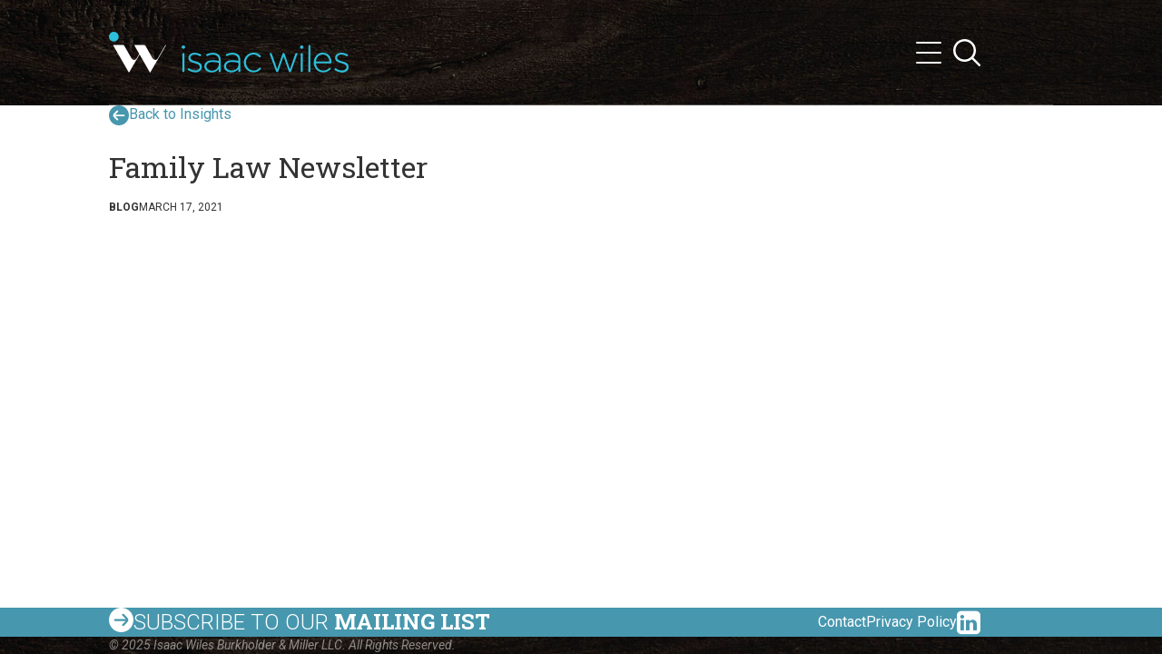

--- FILE ---
content_type: text/html; charset=UTF-8
request_url: https://www.isaacwiles.com/newsletter/family-law-newsletter/
body_size: 10783
content:
<!doctype html>
<html lang="en-US" class="frontend-html">
  <head>
  <meta charset="utf-8">
<script type="text/javascript">
/* <![CDATA[ */
var gform;gform||(document.addEventListener("gform_main_scripts_loaded",function(){gform.scriptsLoaded=!0}),document.addEventListener("gform/theme/scripts_loaded",function(){gform.themeScriptsLoaded=!0}),window.addEventListener("DOMContentLoaded",function(){gform.domLoaded=!0}),gform={domLoaded:!1,scriptsLoaded:!1,themeScriptsLoaded:!1,isFormEditor:()=>"function"==typeof InitializeEditor,callIfLoaded:function(o){return!(!gform.domLoaded||!gform.scriptsLoaded||!gform.themeScriptsLoaded&&!gform.isFormEditor()||(gform.isFormEditor()&&console.warn("The use of gform.initializeOnLoaded() is deprecated in the form editor context and will be removed in Gravity Forms 3.1."),o(),0))},initializeOnLoaded:function(o){gform.callIfLoaded(o)||(document.addEventListener("gform_main_scripts_loaded",()=>{gform.scriptsLoaded=!0,gform.callIfLoaded(o)}),document.addEventListener("gform/theme/scripts_loaded",()=>{gform.themeScriptsLoaded=!0,gform.callIfLoaded(o)}),window.addEventListener("DOMContentLoaded",()=>{gform.domLoaded=!0,gform.callIfLoaded(o)}))},hooks:{action:{},filter:{}},addAction:function(o,r,e,t){gform.addHook("action",o,r,e,t)},addFilter:function(o,r,e,t){gform.addHook("filter",o,r,e,t)},doAction:function(o){gform.doHook("action",o,arguments)},applyFilters:function(o){return gform.doHook("filter",o,arguments)},removeAction:function(o,r){gform.removeHook("action",o,r)},removeFilter:function(o,r,e){gform.removeHook("filter",o,r,e)},addHook:function(o,r,e,t,n){null==gform.hooks[o][r]&&(gform.hooks[o][r]=[]);var d=gform.hooks[o][r];null==n&&(n=r+"_"+d.length),gform.hooks[o][r].push({tag:n,callable:e,priority:t=null==t?10:t})},doHook:function(r,o,e){var t;if(e=Array.prototype.slice.call(e,1),null!=gform.hooks[r][o]&&((o=gform.hooks[r][o]).sort(function(o,r){return o.priority-r.priority}),o.forEach(function(o){"function"!=typeof(t=o.callable)&&(t=window[t]),"action"==r?t.apply(null,e):e[0]=t.apply(null,e)})),"filter"==r)return e[0]},removeHook:function(o,r,t,n){var e;null!=gform.hooks[o][r]&&(e=(e=gform.hooks[o][r]).filter(function(o,r,e){return!!(null!=n&&n!=o.tag||null!=t&&t!=o.priority)}),gform.hooks[o][r]=e)}});
/* ]]> */
</script>

  <meta http-equiv="x-ua-compatible" content="ie=edge">
  <meta name="viewport" content="width=device-width, initial-scale=1">
  <link rel="preconnect" href="https://fonts.googleapis.com">
  <link rel="preconnect" href="https://fonts.gstatic.com" crossorigin>
  <link rel="preload" as="image" href="https://www.isaacwiles.com/wp-content/themes/isaac-wiles24/dist/images/background.jpg">
  <meta name='robots' content='index, follow, max-image-preview:large, max-snippet:-1, max-video-preview:-1' />
	<style>img:is([sizes="auto" i], [sizes^="auto," i]) { contain-intrinsic-size: 3000px 1500px }</style>
	
	<!-- This site is optimized with the Yoast SEO plugin v26.3 - https://yoast.com/wordpress/plugins/seo/ -->
	<title>Family Law Newsletter - Isaac Wiles</title>
	<link rel="canonical" href="https://www.isaacwiles.com/newsletter/family-law-newsletter/" />
	<meta property="og:locale" content="en_US" />
	<meta property="og:type" content="article" />
	<meta property="og:title" content="Family Law Newsletter - Isaac Wiles" />
	<meta property="og:url" content="https://www.isaacwiles.com/newsletter/family-law-newsletter/" />
	<meta property="og:site_name" content="Isaac Wiles" />
	<meta name="twitter:card" content="summary_large_image" />
	<script type="application/ld+json" class="yoast-schema-graph">{"@context":"https://schema.org","@graph":[{"@type":"WebPage","@id":"https://www.isaacwiles.com/newsletter/family-law-newsletter/","url":"https://www.isaacwiles.com/newsletter/family-law-newsletter/","name":"Family Law Newsletter - Isaac Wiles","isPartOf":{"@id":"https://www.isaacwiles.com/#website"},"datePublished":"2021-03-17T20:35:57+00:00","breadcrumb":{"@id":"https://www.isaacwiles.com/newsletter/family-law-newsletter/#breadcrumb"},"inLanguage":"en-US","potentialAction":[{"@type":"ReadAction","target":["https://www.isaacwiles.com/newsletter/family-law-newsletter/"]}]},{"@type":"BreadcrumbList","@id":"https://www.isaacwiles.com/newsletter/family-law-newsletter/#breadcrumb","itemListElement":[{"@type":"ListItem","position":1,"name":"Home","item":"https://www.isaacwiles.com/"},{"@type":"ListItem","position":2,"name":"Newsletters","item":"https://www.isaacwiles.com/newsletter/"},{"@type":"ListItem","position":3,"name":"Family Law Newsletter"}]},{"@type":"WebSite","@id":"https://www.isaacwiles.com/#website","url":"https://www.isaacwiles.com/","name":"Isaac Wiles","description":"Isaac Wiles &amp; Burkholder, LLC | Attorneys located in Columbus and Cincinnati | Built to serve the Middle Market with a collaborative team of sharp thinkers that&#039;s always invested in our clients&#039; success.","potentialAction":[{"@type":"SearchAction","target":{"@type":"EntryPoint","urlTemplate":"https://www.isaacwiles.com/search/{search_term_string}"},"query-input":{"@type":"PropertyValueSpecification","valueRequired":true,"valueName":"search_term_string"}}],"inLanguage":"en-US"}]}</script>
	<!-- / Yoast SEO plugin. -->


<link rel='dns-prefetch' href='//www.googletagmanager.com' />
<link rel='dns-prefetch' href='//fonts.googleapis.com' />
<link rel="stylesheet" href="https://www.isaacwiles.com/wp-content/plugins/save-as-pdf-by-pdfcrowd/public/css/save-as-pdf-pdfcrowd-public.css?ver=4.5.4"><link rel="stylesheet" href="https://www.isaacwiles.com/wp-content/plugins/save-as-pdf-by-pdfcrowd/public/css/save-as-pdf-pdfcrowd-indicators.css?ver=4.5.4"><link rel="stylesheet" href="https://www.isaacwiles.com/wp-content/plugins/save-as-pdf-by-pdfcrowd/public/css/save-as-pdf-pdfcrowd-components.css?ver=4.5.4"><link rel="stylesheet" href="https://www.isaacwiles.com/wp-content/plugins/responsive-video-embed/css/rve.min.css?ver=6.8.3"><link rel="stylesheet" href="https://fonts.googleapis.com/css2?family=Roboto+Slab:wght@400;700&amp;family=Roboto:ital,wght@0,300;0,400;0,500;0,700;1,300;1,400;1,500;1,700&amp;display=swap"><link rel="stylesheet" href="https://www.isaacwiles.com/wp-content/themes/isaac-wiles24/dist/styles/main-8936499da2.css?ver=1749001513"><meta name="generator" content="Site Kit by Google 1.165.0" /><link rel="icon" href="https://www.isaacwiles.com/wp-content/uploads/2024/01/cropped-icon-32x32.png" sizes="32x32">
<link rel="icon" href="https://www.isaacwiles.com/wp-content/uploads/2024/01/cropped-icon-192x192.png" sizes="192x192">
<link rel="apple-touch-icon" href="https://www.isaacwiles.com/wp-content/uploads/2024/01/cropped-icon-180x180.png">
<meta name="msapplication-TileImage" content="https://www.isaacwiles.com/wp-content/uploads/2024/01/cropped-icon-270x270.png">
</head>
  <body class="wp-singular newsletter-template-default single single-newsletter postid-1359 wp-theme-isaac-wiles24 frontend-body page-family-law-newsletter family-law-newsletter">
    <div id="page" class="frontend ">
      <!--[if IE]>
        <div class="alert alert-warning">
          You are using an <strong>outdated</strong> browser. Please <a href="http://browsehappy.com/">upgrade your browser</a> to improve your experience.        </div>
      <![endif]-->
      <div id="header">
  <div class="container frontend">
    <div class="main-container">
      <div class="small-container">
        <div id="logo">
          <a href="https://www.isaacwiles.com">
                      <img src="https://www.isaacwiles.com/wp-content/uploads/2024/01/logo.png" width="264" height="45" alt="Isaac Wiles Logo" class="img-fluid">
                    </a>
        </div><!-- #logo -->

        <div class="header-right">
          <button class="navbar-toggler" type="button" data-bs-toggle="collapse" data-bs-target="#navigation" aria-expanded="false" aria-label="Toggle navigation">
            <span class="bars">
              <span></span>
              <span></span>
              <span></span>
            </span>
            <span class="sr-only">Menu</span>
          </button>

          <a href="#" class="search-toggle">
            <span class="visually-hidden">Search</span>
          </a>
        </div>
      </div>
    </div>
    
    <nav id="navigation" class="collapse navbar-collapse">
      <div class="small-container">
        <ul id="menu-main" class="menu"><li class="menu-item menu-about"><a href="https://www.isaacwiles.com/about/">About</a></li>
<li class="menu-item menu-services-industries"><a href="https://www.isaacwiles.com/services-industries/">Services &#038; Industries</a></li>
<li class="menu-item menu-professionals"><a href="https://www.isaacwiles.com/professionals/">Professionals</a></li>
<li class="menu-item menu-insights"><a href="https://www.isaacwiles.com/insights/">Insights</a></li>
<li class="menu-item menu-careers"><a href="https://www.isaacwiles.com/careers/">Careers</a></li>
<li class="menu-item menu-contact"><a href="https://www.isaacwiles.com/contact-us/">Contact</a></li>
<li class="highlight-link menu-item menu-pay-here"><a href="https://www.isaacwiles.com/pay-here/">Pay Here</a></li>
</ul>      </div>
    </nav>
  </div>
</div><!-- #header -->
      <section class="page-section frontend section-text-block">
  <div class="container medium-container">
    <div class="row">
      <div class="text-column col-md-12">
        <div class="text-wrapper wow fadeIn">
          <div class="back-arrow-link">
            <a href="https://www.isaacwiles.com/insights/">Back to Insights</a>
          </div>

          <h1 class="h2">Family Law Newsletter</h1>
          <div class="entry-meta">
  <div class="post-type">Blog</div>

    <time class="updated" datetime="2021-03-17T20:35:57+00:00">March 17, 2021</time>
                </div>
          <div class="article-image">
                      </div>

                  </div>
      </div>
    </div>
  </div>
</section><!-- .section-text-block -->
      <footer id="footer" class="frontend">
    <div id="footer-top">
    <div class="container">
      <div class="small-container">
        <div class="footer-top-left">
                    <div class="newsletter-link">
            <a href="#newsletter-signup" data-bs-toggle="modal"><span>Subscribe to Our <strong>Mailing list</strong></span></a>
          </div>

          <div class="modal fade frontend" id="newsletter-signup" tabindex="-1" aria-hidden="true">
            <div class="modal-dialog modal-lg">
              <div class="modal-content">
                <button type="button" class="btn-close" data-bs-dismiss="modal" aria-label="Close"></button>
                <div class="modal-body">
                  <div class="text-wrapper">
                    <h4>Sign up for our Newsletters.</h4>
<p>Get news from Isaac Wiles in your inbox.</p>
<script type="text/javascript">
/* <![CDATA[ */

/* ]]&gt; */
</script>

                <div class='gf_browser_chrome gform_wrapper gform-theme gform-theme--foundation gform-theme--framework gform-theme--orbital' data-form-theme='orbital' data-form-index='0' id='gform_wrapper_1' ><style>#gform_wrapper_1[data-form-index="0"].gform-theme,[data-parent-form="1_0"]{--gf-color-primary: #204ce5;--gf-color-primary-rgb: 32, 76, 229;--gf-color-primary-contrast: #fff;--gf-color-primary-contrast-rgb: 255, 255, 255;--gf-color-primary-darker: #001AB3;--gf-color-primary-lighter: #527EFF;--gf-color-secondary: #fff;--gf-color-secondary-rgb: 255, 255, 255;--gf-color-secondary-contrast: #112337;--gf-color-secondary-contrast-rgb: 17, 35, 55;--gf-color-secondary-darker: #F5F5F5;--gf-color-secondary-lighter: #FFFFFF;--gf-color-out-ctrl-light: rgba(17, 35, 55, 0.1);--gf-color-out-ctrl-light-rgb: 17, 35, 55;--gf-color-out-ctrl-light-darker: rgba(104, 110, 119, 0.35);--gf-color-out-ctrl-light-lighter: #F5F5F5;--gf-color-out-ctrl-dark: #585e6a;--gf-color-out-ctrl-dark-rgb: 88, 94, 106;--gf-color-out-ctrl-dark-darker: #112337;--gf-color-out-ctrl-dark-lighter: rgba(17, 35, 55, 0.65);--gf-color-in-ctrl: #fff;--gf-color-in-ctrl-rgb: 255, 255, 255;--gf-color-in-ctrl-contrast: #112337;--gf-color-in-ctrl-contrast-rgb: 17, 35, 55;--gf-color-in-ctrl-darker: #F5F5F5;--gf-color-in-ctrl-lighter: #FFFFFF;--gf-color-in-ctrl-primary: #204ce5;--gf-color-in-ctrl-primary-rgb: 32, 76, 229;--gf-color-in-ctrl-primary-contrast: #fff;--gf-color-in-ctrl-primary-contrast-rgb: 255, 255, 255;--gf-color-in-ctrl-primary-darker: #001AB3;--gf-color-in-ctrl-primary-lighter: #527EFF;--gf-color-in-ctrl-light: rgba(17, 35, 55, 0.1);--gf-color-in-ctrl-light-rgb: 17, 35, 55;--gf-color-in-ctrl-light-darker: rgba(104, 110, 119, 0.35);--gf-color-in-ctrl-light-lighter: #F5F5F5;--gf-color-in-ctrl-dark: #585e6a;--gf-color-in-ctrl-dark-rgb: 88, 94, 106;--gf-color-in-ctrl-dark-darker: #112337;--gf-color-in-ctrl-dark-lighter: rgba(17, 35, 55, 0.65);--gf-radius: 3px;--gf-font-size-secondary: 14px;--gf-font-size-tertiary: 13px;--gf-icon-ctrl-number: url("data:image/svg+xml,%3Csvg width='8' height='14' viewBox='0 0 8 14' fill='none' xmlns='http://www.w3.org/2000/svg'%3E%3Cpath fill-rule='evenodd' clip-rule='evenodd' d='M4 0C4.26522 5.96046e-08 4.51957 0.105357 4.70711 0.292893L7.70711 3.29289C8.09763 3.68342 8.09763 4.31658 7.70711 4.70711C7.31658 5.09763 6.68342 5.09763 6.29289 4.70711L4 2.41421L1.70711 4.70711C1.31658 5.09763 0.683417 5.09763 0.292893 4.70711C-0.0976311 4.31658 -0.097631 3.68342 0.292893 3.29289L3.29289 0.292893C3.48043 0.105357 3.73478 0 4 0ZM0.292893 9.29289C0.683417 8.90237 1.31658 8.90237 1.70711 9.29289L4 11.5858L6.29289 9.29289C6.68342 8.90237 7.31658 8.90237 7.70711 9.29289C8.09763 9.68342 8.09763 10.3166 7.70711 10.7071L4.70711 13.7071C4.31658 14.0976 3.68342 14.0976 3.29289 13.7071L0.292893 10.7071C-0.0976311 10.3166 -0.0976311 9.68342 0.292893 9.29289Z' fill='rgba(17, 35, 55, 0.65)'/%3E%3C/svg%3E");--gf-icon-ctrl-select: url("data:image/svg+xml,%3Csvg width='10' height='6' viewBox='0 0 10 6' fill='none' xmlns='http://www.w3.org/2000/svg'%3E%3Cpath fill-rule='evenodd' clip-rule='evenodd' d='M0.292893 0.292893C0.683417 -0.097631 1.31658 -0.097631 1.70711 0.292893L5 3.58579L8.29289 0.292893C8.68342 -0.0976311 9.31658 -0.0976311 9.70711 0.292893C10.0976 0.683417 10.0976 1.31658 9.70711 1.70711L5.70711 5.70711C5.31658 6.09763 4.68342 6.09763 4.29289 5.70711L0.292893 1.70711C-0.0976311 1.31658 -0.0976311 0.683418 0.292893 0.292893Z' fill='rgba(17, 35, 55, 0.65)'/%3E%3C/svg%3E");--gf-icon-ctrl-search: url("data:image/svg+xml,%3Csvg width='640' height='640' xmlns='http://www.w3.org/2000/svg'%3E%3Cpath d='M256 128c-70.692 0-128 57.308-128 128 0 70.691 57.308 128 128 128 70.691 0 128-57.309 128-128 0-70.692-57.309-128-128-128zM64 256c0-106.039 85.961-192 192-192s192 85.961 192 192c0 41.466-13.146 79.863-35.498 111.248l154.125 154.125c12.496 12.496 12.496 32.758 0 45.254s-32.758 12.496-45.254 0L367.248 412.502C335.862 434.854 297.467 448 256 448c-106.039 0-192-85.962-192-192z' fill='rgba(17, 35, 55, 0.65)'/%3E%3C/svg%3E");--gf-label-space-y-secondary: var(--gf-label-space-y-md-secondary);--gf-ctrl-border-color: #686e77;--gf-ctrl-size: var(--gf-ctrl-size-md);--gf-ctrl-label-color-primary: #112337;--gf-ctrl-label-color-secondary: #112337;--gf-ctrl-choice-size: var(--gf-ctrl-choice-size-md);--gf-ctrl-checkbox-check-size: var(--gf-ctrl-checkbox-check-size-md);--gf-ctrl-radio-check-size: var(--gf-ctrl-radio-check-size-md);--gf-ctrl-btn-font-size: var(--gf-ctrl-btn-font-size-md);--gf-ctrl-btn-padding-x: var(--gf-ctrl-btn-padding-x-md);--gf-ctrl-btn-size: var(--gf-ctrl-btn-size-md);--gf-ctrl-btn-border-color-secondary: #686e77;--gf-ctrl-file-btn-bg-color-hover: #EBEBEB;--gf-field-img-choice-size: var(--gf-field-img-choice-size-md);--gf-field-img-choice-card-space: var(--gf-field-img-choice-card-space-md);--gf-field-img-choice-check-ind-size: var(--gf-field-img-choice-check-ind-size-md);--gf-field-img-choice-check-ind-icon-size: var(--gf-field-img-choice-check-ind-icon-size-md);--gf-field-pg-steps-number-color: rgba(17, 35, 55, 0.8);}</style><div id='gf_1' class='gform_anchor' tabindex='-1'></div>
                        <div class='gform_heading'>
							<p class='gform_required_legend'>&quot;<span class="gfield_required gfield_required_asterisk">*</span>&quot; indicates required fields</p>
                        </div><form method='post' enctype='multipart/form-data' target='gform_ajax_frame_1' id='gform_1'  action='/newsletter/family-law-newsletter/#gf_1' data-formid='1' novalidate>
                        <div class='gform-body gform_body'><div id='gform_fields_1' class='gform_fields top_label form_sublabel_below description_below validation_below'><div id="field_1_1" class="gfield gfield--type-text gfield--input-type-text gfield_contains_required field_sublabel_below gfield--no-description field_description_below field_validation_below gfield_visibility_visible"  ><label class='gfield_label gform-field-label' for='input_1_1'>First Name<span class="gfield_required"><span class="gfield_required gfield_required_asterisk">*</span></span></label><div class='ginput_container ginput_container_text'><input name='input_1' id='input_1_1' type='text' value='' class='large'     aria-required="true" aria-invalid="false"   /></div></div><div id="field_1_3" class="gfield gfield--type-text gfield--input-type-text gfield_contains_required field_sublabel_below gfield--no-description field_description_below field_validation_below gfield_visibility_visible"  ><label class='gfield_label gform-field-label' for='input_1_3'>Last Name<span class="gfield_required"><span class="gfield_required gfield_required_asterisk">*</span></span></label><div class='ginput_container ginput_container_text'><input name='input_3' id='input_1_3' type='text' value='' class='large'     aria-required="true" aria-invalid="false"   /></div></div><div id="field_1_4" class="gfield gfield--type-email gfield--input-type-email gfield_contains_required field_sublabel_below gfield--no-description field_description_below field_validation_below gfield_visibility_visible"  ><label class='gfield_label gform-field-label' for='input_1_4'>Email<span class="gfield_required"><span class="gfield_required gfield_required_asterisk">*</span></span></label><div class='ginput_container ginput_container_email'>
                            <input name='input_4' id='input_1_4' type='email' value='' class='large'    aria-required="true" aria-invalid="false"  />
                        </div></div><fieldset id="field_1_6" class="gfield gfield--type-checkbox gfield--type-choice gfield--input-type-checkbox gfield--width-full gfield_contains_required field_sublabel_below gfield--no-description field_description_below field_validation_below gfield_visibility_visible"  ><legend class='gfield_label gform-field-label gfield_label_before_complex' >Email Lists<span class="gfield_required"><span class="gfield_required gfield_required_asterisk">*</span></span></legend><div class='ginput_container ginput_container_checkbox'><div class='gfield_checkbox ' id='input_1_6'><div class='gchoice gchoice_1_6_1'>
								<input class='gfield-choice-input' name='input_6.1' type='checkbox'  value='Estate Planning, Trust &amp; Probate Newsletter'  id='choice_1_6_1'   />
								<label for='choice_1_6_1' id='label_1_6_1' class='gform-field-label gform-field-label--type-inline'>Estate Planning, Trust &amp; Probate Newsletter</label>
							</div><div class='gchoice gchoice_1_6_2'>
								<input class='gfield-choice-input' name='input_6.2' type='checkbox'  value='Family Law Newsletter'  id='choice_1_6_2'   />
								<label for='choice_1_6_2' id='label_1_6_2' class='gform-field-label gform-field-label--type-inline'>Family Law Newsletter</label>
							</div></div></div></fieldset><div id="field_1_5" class="gfield gfield--type-html gfield--input-type-html gfield_html gfield_html_formatted gfield_no_follows_desc field_sublabel_below gfield--no-description field_description_below field_validation_below gfield_visibility_visible"  >By submitting this form, you are consenting to receive marketing emails from: Isaac Wiles, Two Miranova Place, Suite 700, Columbus, OH, 43215, US, http://www.isaacwiles.com. You can revoke your consent to receive emails at any time by using the SafeUnsubscribe® link, found at the bottom of every email. Emails are serviced by Constant Contact.</div></div></div>
        <div class='gform-footer gform_footer top_label'> <button type="submit" id="gform_submit_button_1" class="gform_button button" onclick="gform.submission.handleButtonClick(this);" data-submission-type="submit">Sign Up!</button> <input type='hidden' name='gform_ajax' value='form_id=1&amp;title=&amp;description=&amp;tabindex=0&amp;theme=orbital&amp;styles=[]&amp;hash=f5ce0fff2cb08dbbec5a9abde7abaf8f' />
            <input type='hidden' class='gform_hidden' name='gform_submission_method' data-js='gform_submission_method_1' value='iframe' />
            <input type='hidden' class='gform_hidden' name='gform_theme' data-js='gform_theme_1' id='gform_theme_1' value='orbital' />
            <input type='hidden' class='gform_hidden' name='gform_style_settings' data-js='gform_style_settings_1' id='gform_style_settings_1' value='[]' />
            <input type='hidden' class='gform_hidden' name='is_submit_1' value='1' />
            <input type='hidden' class='gform_hidden' name='gform_submit' value='1' />
            
            <input type='hidden' class='gform_hidden' name='gform_unique_id' value='' />
            <input type='hidden' class='gform_hidden' name='state_1' value='WyJ7XCI2LjFcIjpcIjkxNWJmZGFlN2IxZGViN2QzZDAyM2YwOGEwY2FiODVhXCIsXCI2LjJcIjpcIjdiZjllMTNjMTczZThiMzljZjYwZWIyNjNiYTU5NzljXCJ9IiwiYzc3OWNlYTVhMzQ0MDAwNTczNDc3NGUwZTE0NmE5ZGMiXQ==' />
            <input type='hidden' autocomplete='off' class='gform_hidden' name='gform_target_page_number_1' id='gform_target_page_number_1' value='0' />
            <input type='hidden' autocomplete='off' class='gform_hidden' name='gform_source_page_number_1' id='gform_source_page_number_1' value='1' />
            <input type='hidden' name='gform_field_values' value='' />
            
        </div>
                        </form>
                        </div>
		                <iframe style='display:none;width:0px;height:0px;' src='about:blank' name='gform_ajax_frame_1' id='gform_ajax_frame_1' title='This iframe contains the logic required to handle Ajax powered Gravity Forms.'></iframe>
		                <script type="text/javascript">
/* <![CDATA[ */
 gform.initializeOnLoaded( function() {gformInitSpinner( 1, 'https://www.isaacwiles.com/wp-content/plugins/gravityforms/images/spinner.svg', false );jQuery('#gform_ajax_frame_1').on('load',function(){var contents = jQuery(this).contents().find('*').html();var is_postback = contents.indexOf('GF_AJAX_POSTBACK') >= 0;if(!is_postback){return;}var form_content = jQuery(this).contents().find('#gform_wrapper_1');var is_confirmation = jQuery(this).contents().find('#gform_confirmation_wrapper_1').length > 0;var is_redirect = contents.indexOf('gformRedirect(){') >= 0;var is_form = form_content.length > 0 && ! is_redirect && ! is_confirmation;var mt = parseInt(jQuery('html').css('margin-top'), 10) + parseInt(jQuery('body').css('margin-top'), 10) + 100;if(is_form){jQuery('#gform_wrapper_1').html(form_content.html());if(form_content.hasClass('gform_validation_error')){jQuery('#gform_wrapper_1').addClass('gform_validation_error');} else {jQuery('#gform_wrapper_1').removeClass('gform_validation_error');}setTimeout( function() { /* delay the scroll by 50 milliseconds to fix a bug in chrome */ jQuery(document).scrollTop(jQuery('#gform_wrapper_1').offset().top - mt); }, 50 );if(window['gformInitDatepicker']) {gformInitDatepicker();}if(window['gformInitPriceFields']) {gformInitPriceFields();}var current_page = jQuery('#gform_source_page_number_1').val();gformInitSpinner( 1, 'https://www.isaacwiles.com/wp-content/plugins/gravityforms/images/spinner.svg', false );jQuery(document).trigger('gform_page_loaded', [1, current_page]);window['gf_submitting_1'] = false;}else if(!is_redirect){var confirmation_content = jQuery(this).contents().find('.GF_AJAX_POSTBACK').html();if(!confirmation_content){confirmation_content = contents;}jQuery('#gform_wrapper_1').replaceWith(confirmation_content);jQuery(document).scrollTop(jQuery('#gf_1').offset().top - mt);jQuery(document).trigger('gform_confirmation_loaded', [1]);window['gf_submitting_1'] = false;wp.a11y.speak(jQuery('#gform_confirmation_message_1').text());}else{jQuery('#gform_1').append(contents);if(window['gformRedirect']) {gformRedirect();}}jQuery(document).trigger("gform_pre_post_render", [{ formId: "1", currentPage: "current_page", abort: function() { this.preventDefault(); } }]);        if (event && event.defaultPrevented) {                return;        }        const gformWrapperDiv = document.getElementById( "gform_wrapper_1" );        if ( gformWrapperDiv ) {            const visibilitySpan = document.createElement( "span" );            visibilitySpan.id = "gform_visibility_test_1";            gformWrapperDiv.insertAdjacentElement( "afterend", visibilitySpan );        }        const visibilityTestDiv = document.getElementById( "gform_visibility_test_1" );        let postRenderFired = false;        function triggerPostRender() {            if ( postRenderFired ) {                return;            }            postRenderFired = true;            gform.core.triggerPostRenderEvents( 1, current_page );            if ( visibilityTestDiv ) {                visibilityTestDiv.parentNode.removeChild( visibilityTestDiv );            }        }        function debounce( func, wait, immediate ) {            var timeout;            return function() {                var context = this, args = arguments;                var later = function() {                    timeout = null;                    if ( !immediate ) func.apply( context, args );                };                var callNow = immediate && !timeout;                clearTimeout( timeout );                timeout = setTimeout( later, wait );                if ( callNow ) func.apply( context, args );            };        }        const debouncedTriggerPostRender = debounce( function() {            triggerPostRender();        }, 200 );        if ( visibilityTestDiv && visibilityTestDiv.offsetParent === null ) {            const observer = new MutationObserver( ( mutations ) => {                mutations.forEach( ( mutation ) => {                    if ( mutation.type === 'attributes' && visibilityTestDiv.offsetParent !== null ) {                        debouncedTriggerPostRender();                        observer.disconnect();                    }                });            });            observer.observe( document.body, {                attributes: true,                childList: false,                subtree: true,                attributeFilter: [ 'style', 'class' ],            });        } else {            triggerPostRender();        }    } );} ); 
/* ]]&gt; */
</script>

                  </div>
                </div>
              </div>
            </div>
          </div>
                  </div>
        <div class="footer-top-right">
          <ul id="menu-footer-menu" class="footer-menu"><li class="menu-item menu-contact"><a href="https://www.isaacwiles.com/contact-us/">Contact</a></li>
<li class="menu-item menu-privacy-policy"><a href="https://www.isaacwiles.com/privacy-policy/">Privacy Policy</a></li>
</ul>
                    <div class="social-links">
                        <a href="https://www.linkedin.com/company/3199868" target="_blank" rel="nofollow noopener">
              <i class="fa fa-linkedin-square"></i>
              <span class="visually-hidden">linkedin-square</span>
            </a>
                      </div>
                  </div>
      </div>
    </div>
  </div><!-- #footer-top -->
  
  <div id="footer-bottom">
    <div class="container">
      <div class="small-container">
        <div class="footer-bottom-left">
                    <div class="text-wrapper"><p>© 2025 Isaac Wiles Burkholder &#038; Miller LLC. All Rights Reserved.</p>
</div>
                  </div>
        <div class="footer-bottom-right">
                  </div>
      </div>
    </div>
  </div><!-- #footer-bottom -->
</footer><!-- #footer -->

<div id="search-wrapper">
  <a href="#" class="search-close" data-bs-toggle="tooltip" data-placement="left" title="Click here or press ESC to cancel"> &#10005; </a>
<div class="display-table">
  <div class="display-table-cell">
    <form action="https://www.isaacwiles.com" id="searchform" method="get" autocomplete="off">
      <label for="s">Type your search term and press 'enter'</label>
      <input type="text" id="s" name="s" value="">
      <input type="submit" style="display: none">
    </form>
  </div>
</div></div><script type="speculationrules">
{"prefetch":[{"source":"document","where":{"and":[{"href_matches":"\/*"},{"not":{"href_matches":["\/wp-*.php","\/wp-admin\/*","\/wp-content\/uploads\/*","\/wp-content\/*","\/wp-content\/plugins\/*","\/wp-content\/themes\/isaac-wiles24\/*","\/*\\?(.+)"]}},{"not":{"selector_matches":"a[rel~=\"nofollow\"]"}},{"not":{"selector_matches":".no-prefetch, .no-prefetch a"}}]},"eagerness":"conservative"}]}
</script>
<script>(function(){var s=document.createElement('script');var e = !document.body ? document.querySelector('head'):document.body;s.src='https://acsbapp.com/apps/app/dist/js/app.js';s.setAttribute('data-source', 'WordPress');s.setAttribute('data-plugin-version', '2.11');s.defer=true;s.onload=function(){acsbJS.init({
                statementLink     : '',
                footerHtml        : '',
                hideMobile        : false,
                hideTrigger       : false,
                language          : 'en',
                position          : 'left',
                leadColor         : '#4797ae',
                triggerColor      : '#e39322',
                triggerRadius     : '0',
                triggerPositionX  : 'left',
                triggerPositionY  : 'bottom',
                triggerIcon       : 'people',
                triggerSize       : 'medium',
                triggerOffsetX    : 20,
                triggerOffsetY    : 20,
                mobile            : {
                    triggerSize       : 'small',
                    triggerPositionX  : 'right',
                    triggerPositionY  : 'bottom',
                    triggerOffsetX    : 10,
                    triggerOffsetY    : 10,
                    triggerRadius     : '50%'
                }
            });
        };
    e.appendChild(s);}());</script><link rel="stylesheet" href="https://www.isaacwiles.com/wp-content/plugins/gravityforms/assets/css/dist/gravity-forms-theme-reset.min.css?ver=2.9.21"><link rel="stylesheet" href="https://www.isaacwiles.com/wp-content/plugins/gravityforms/assets/css/dist/gravity-forms-theme-foundation.min.css?ver=2.9.21"><link rel="stylesheet" href="https://www.isaacwiles.com/wp-content/plugins/gravityforms/assets/css/dist/gravity-forms-theme-framework.min.css?ver=2.9.21"><link rel="stylesheet" href="https://www.isaacwiles.com/wp-content/plugins/gravityforms/assets/css/dist/gravity-forms-orbital-theme.min.css?ver=2.9.21"><script src="https://www.isaacwiles.com/wp-includes/js/jquery/jquery.min.js?ver=3.7.1"></script><script src="https://www.isaacwiles.com/wp-includes/js/jquery/jquery-migrate.min.js?ver=3.4.1"></script><script src="https://www.isaacwiles.com/wp-includes/js/underscore.min.js?ver=1.13.7"></script><script type="text/javascript" id="save-as-pdf-pdfcrowd-js-extra">
/* <![CDATA[ */
var save_as_pdf_pdfcrowd = {"ajax_url":"https:\/\/www.isaacwiles.com\/wp-admin\/admin-ajax.php"};
/* ]]> */
</script>
<script src="https://www.isaacwiles.com/wp-content/plugins/save-as-pdf-by-pdfcrowd/public/js/save-as-pdf-pdfcrowd-public.js?ver=4.5.4"></script><script src="https://www.isaacwiles.com/wp-content/plugins/save-as-pdf-by-pdfcrowd/public/js/save-as-pdf-pdfcrowd-indicators.js?ver=4.5.4"></script><script type="text/javascript" id="save-as-pdf-pdfcrowdcomponents-js-extra">
/* <![CDATA[ */
var save_as_pdf_pdfcrowd_i18n = {"email_success":"Email with PDF has been sent.","email_fail":"Error occurred.","email_prompt":"Enter your email:","ok":"Ok","cancel":"Cancel"};
/* ]]> */
</script>
<script src="https://www.isaacwiles.com/wp-content/plugins/save-as-pdf-by-pdfcrowd/public/js/save-as-pdf-pdfcrowd-components.js?ver=4.5.4"></script>
<!-- Google tag (gtag.js) snippet added by Site Kit -->
<!-- Google Analytics snippet added by Site Kit -->
<script src="https://www.googletagmanager.com/gtag/js?id=GT-NSSQRVR4" async></script><script>
/* <![CDATA[ */
window.dataLayer = window.dataLayer || [];function gtag(){dataLayer.push(arguments);}
gtag("set","linker",{"domains":["www.isaacwiles.com"]});
gtag("js", new Date());
gtag("set", "developer_id.dZTNiMT", true);
gtag("config", "GT-NSSQRVR4");
/* ]]> */
</script><script src="https://www.isaacwiles.com/wp-content/themes/isaac-wiles24/bootstrap.js?ver=1709838539"></script><script type="text/javascript" id="sage/js-js-extra">
/* <![CDATA[ */
var js_vars = {"ajaxurl":"https:\/\/www.isaacwiles.com\/wp-admin\/admin-ajax.php","theme_url":"https:\/\/www.isaacwiles.com\/wp-content\/themes\/isaac-wiles24"};
/* ]]> */
</script>
<script src="https://www.isaacwiles.com/wp-content/themes/isaac-wiles24/dist/scripts/main-f639736966.js?ver=1749001514"></script><script src="https://www.isaacwiles.com/wp-includes/js/dist/dom-ready.min.js?ver=f77871ff7694fffea381"></script><script src="https://www.isaacwiles.com/wp-includes/js/dist/hooks.min.js?ver=4d63a3d491d11ffd8ac6"></script><script src="https://www.isaacwiles.com/wp-includes/js/dist/i18n.min.js?ver=5e580eb46a90c2b997e6"></script><script>
/* <![CDATA[ */
wp.i18n.setLocaleData( { 'text direction\u0004ltr': [ 'ltr' ] } );
/* ]]> */
</script><script src="https://www.isaacwiles.com/wp-includes/js/dist/a11y.min.js?ver=3156534cc54473497e14"></script><script defer='defer' src="https://www.isaacwiles.com/wp-content/plugins/gravityforms/js/jquery.json.min.js?ver=2.9.21"></script><script type="text/javascript" id="gform_gravityforms-js-extra">
/* <![CDATA[ */
var gform_i18n = {"datepicker":{"days":{"monday":"Mo","tuesday":"Tu","wednesday":"We","thursday":"Th","friday":"Fr","saturday":"Sa","sunday":"Su"},"months":{"january":"January","february":"February","march":"March","april":"April","may":"May","june":"June","july":"July","august":"August","september":"September","october":"October","november":"November","december":"December"},"firstDay":1,"iconText":"Select date"}};
var gf_legacy_multi = [];
var gform_gravityforms = {"strings":{"invalid_file_extension":"This type of file is not allowed. Must be one of the following:","delete_file":"Delete this file","in_progress":"in progress","file_exceeds_limit":"File exceeds size limit","illegal_extension":"This type of file is not allowed.","max_reached":"Maximum number of files reached","unknown_error":"There was a problem while saving the file on the server","currently_uploading":"Please wait for the uploading to complete","cancel":"Cancel","cancel_upload":"Cancel this upload","cancelled":"Cancelled","error":"Error","message":"Message"},"vars":{"images_url":"https:\/\/www.isaacwiles.com\/wp-content\/plugins\/gravityforms\/images"}};
var gf_global = {"gf_currency_config":{"name":"U.S. Dollar","symbol_left":"$","symbol_right":"","symbol_padding":"","thousand_separator":",","decimal_separator":".","decimals":2,"code":"USD"},"base_url":"https:\/\/www.isaacwiles.com\/wp-content\/plugins\/gravityforms","number_formats":[],"spinnerUrl":"https:\/\/www.isaacwiles.com\/wp-content\/plugins\/gravityforms\/images\/spinner.svg","version_hash":"05b4f48fe3c60824e34e75b8d1c888ac","strings":{"newRowAdded":"New row added.","rowRemoved":"Row removed","formSaved":"The form has been saved.  The content contains the link to return and complete the form."}};
/* ]]> */
</script>
<script defer='defer' src="https://www.isaacwiles.com/wp-content/plugins/gravityforms/js/gravityforms.min.js?ver=2.9.21"></script><script defer='defer' src="https://www.isaacwiles.com/wp-content/plugins/gravityforms/assets/js/dist/utils.min.js?ver=380b7a5ec0757c78876bc8a59488f2f3"></script><script defer='defer' src="https://www.isaacwiles.com/wp-content/plugins/gravityforms/assets/js/dist/vendor-theme.min.js?ver=8673c9a2ff188de55f9073009ba56f5e"></script><script type="text/javascript" id="gform_gravityforms_theme-js-extra">
/* <![CDATA[ */
var gform_theme_config = {"common":{"form":{"honeypot":{"version_hash":"05b4f48fe3c60824e34e75b8d1c888ac"},"ajax":{"ajaxurl":"https:\/\/www.isaacwiles.com\/wp-admin\/admin-ajax.php","ajax_submission_nonce":"d3a531e75d","i18n":{"step_announcement":"Step %1$s of %2$s, %3$s","unknown_error":"There was an unknown error processing your request. Please try again."}}}},"hmr_dev":"","public_path":"https:\/\/www.isaacwiles.com\/wp-content\/plugins\/gravityforms\/assets\/js\/dist\/","config_nonce":"da190b1758"};
/* ]]> */
</script>
<script defer='defer' src="https://www.isaacwiles.com/wp-content/plugins/gravityforms/assets/js/dist/scripts-theme.min.js?ver=ea8a466a3fdf642558f016efd46a6aff"></script><script type="text/javascript">
/* <![CDATA[ */
 gform.initializeOnLoaded( function() { jQuery(document).on('gform_post_render', function(event, formId, currentPage){if(formId == 1) {} } );jQuery(document).on('gform_post_conditional_logic', function(event, formId, fields, isInit){} ) } ); 
/* ]]> */
</script>
<script type="text/javascript">
/* <![CDATA[ */
 gform.initializeOnLoaded( function() {jQuery(document).trigger("gform_pre_post_render", [{ formId: "1", currentPage: "1", abort: function() { this.preventDefault(); } }]);        if (event && event.defaultPrevented) {                return;        }        const gformWrapperDiv = document.getElementById( "gform_wrapper_1" );        if ( gformWrapperDiv ) {            const visibilitySpan = document.createElement( "span" );            visibilitySpan.id = "gform_visibility_test_1";            gformWrapperDiv.insertAdjacentElement( "afterend", visibilitySpan );        }        const visibilityTestDiv = document.getElementById( "gform_visibility_test_1" );        let postRenderFired = false;        function triggerPostRender() {            if ( postRenderFired ) {                return;            }            postRenderFired = true;            gform.core.triggerPostRenderEvents( 1, 1 );            if ( visibilityTestDiv ) {                visibilityTestDiv.parentNode.removeChild( visibilityTestDiv );            }        }        function debounce( func, wait, immediate ) {            var timeout;            return function() {                var context = this, args = arguments;                var later = function() {                    timeout = null;                    if ( !immediate ) func.apply( context, args );                };                var callNow = immediate && !timeout;                clearTimeout( timeout );                timeout = setTimeout( later, wait );                if ( callNow ) func.apply( context, args );            };        }        const debouncedTriggerPostRender = debounce( function() {            triggerPostRender();        }, 200 );        if ( visibilityTestDiv && visibilityTestDiv.offsetParent === null ) {            const observer = new MutationObserver( ( mutations ) => {                mutations.forEach( ( mutation ) => {                    if ( mutation.type === 'attributes' && visibilityTestDiv.offsetParent !== null ) {                        debouncedTriggerPostRender();                        observer.disconnect();                    }                });            });            observer.observe( document.body, {                attributes: true,                childList: false,                subtree: true,                attributeFilter: [ 'style', 'class' ],            });        } else {            triggerPostRender();        }    } ); 
/* ]]> */
</script>
    </div><!-- #page -->
  <script>(function(){function c(){var b=a.contentDocument||a.contentWindow.document;if(b){var d=b.createElement('script');d.innerHTML="window.__CF$cv$params={r:'99b7b35e9c7ccdd8',t:'MTc2MjYzMjQ4OS4wMDAwMDA='};var a=document.createElement('script');a.nonce='';a.src='/cdn-cgi/challenge-platform/scripts/jsd/main.js';document.getElementsByTagName('head')[0].appendChild(a);";b.getElementsByTagName('head')[0].appendChild(d)}}if(document.body){var a=document.createElement('iframe');a.height=1;a.width=1;a.style.position='absolute';a.style.top=0;a.style.left=0;a.style.border='none';a.style.visibility='hidden';document.body.appendChild(a);if('loading'!==document.readyState)c();else if(window.addEventListener)document.addEventListener('DOMContentLoaded',c);else{var e=document.onreadystatechange||function(){};document.onreadystatechange=function(b){e(b);'loading'!==document.readyState&&(document.onreadystatechange=e,c())}}}})();</script></body>
</html>


--- FILE ---
content_type: application/javascript; charset=UTF-8
request_url: https://www.isaacwiles.com/cdn-cgi/challenge-platform/h/g/scripts/jsd/fd468eb09fcf/main.js?
body_size: 4511
content:
window._cf_chl_opt={uTFG0:'g'};~function(x2,B,k,E,G,y,d,a){x2=D,function(W,T,xf,x1,N,Y){for(xf={W:268,T:302,N:331,Y:265,K:304,s:310,V:314,F:294,U:232,v:307},x1=D,N=W();!![];)try{if(Y=parseInt(x1(xf.W))/1+-parseInt(x1(xf.T))/2*(-parseInt(x1(xf.N))/3)+parseInt(x1(xf.Y))/4+-parseInt(x1(xf.K))/5+-parseInt(x1(xf.s))/6+-parseInt(x1(xf.V))/7*(parseInt(x1(xf.F))/8)+-parseInt(x1(xf.U))/9*(-parseInt(x1(xf.v))/10),Y===T)break;else N.push(N.shift())}catch(K){N.push(N.shift())}}(x,197854),B=this||self,k=B[x2(327)],E={},E[x2(283)]='o',E[x2(273)]='s',E[x2(277)]='u',E[x2(221)]='z',E[x2(271)]='n',E[x2(272)]='I',E[x2(309)]='b',G=E,B[x2(329)]=function(W,T,N,Y,xo,xS,xa,x7,s,V,F,U,L,Q){if(xo={W:242,T:255,N:263,Y:242,K:308,s:254,V:250,F:250,U:279,v:248,L:332,Q:276,i:260},xS={W:223,T:332,N:270},xa={W:274,T:330,N:244,Y:325},x7=x2,null===T||void 0===T)return Y;for(s=O(T),W[x7(xo.W)][x7(xo.T)]&&(s=s[x7(xo.N)](W[x7(xo.Y)][x7(xo.T)](T))),s=W[x7(xo.K)][x7(xo.s)]&&W[x7(xo.V)]?W[x7(xo.K)][x7(xo.s)](new W[(x7(xo.F))](s)):function(i,x8,C){for(x8=x7,i[x8(xS.W)](),C=0;C<i[x8(xS.T)];i[C+1]===i[C]?i[x8(xS.N)](C+1,1):C+=1);return i}(s),V='nAsAaAb'.split('A'),V=V[x7(xo.U)][x7(xo.v)](V),F=0;F<s[x7(xo.L)];U=s[F],L=X(W,T,U),V(L)?(Q=L==='s'&&!W[x7(xo.Q)](T[U]),x7(xo.i)===N+U?K(N+U,L):Q||K(N+U,T[U])):K(N+U,L),F++);return Y;function K(i,C,x6){x6=D,Object[x6(xa.W)][x6(xa.T)][x6(xa.N)](Y,C)||(Y[C]=[]),Y[C][x6(xa.Y)](i)}},y=x2(264)[x2(321)](';'),d=y[x2(279)][x2(248)](y),B[x2(226)]=function(W,T,xK,x9,N,Y,K,s){for(xK={W:334,T:332,N:332,Y:316,K:325,s:301},x9=x2,N=Object[x9(xK.W)](T),Y=0;Y<N[x9(xK.T)];Y++)if(K=N[Y],K==='f'&&(K='N'),W[K]){for(s=0;s<T[N[Y]][x9(xK.N)];-1===W[K][x9(xK.Y)](T[N[Y]][s])&&(d(T[N[Y]][s])||W[K][x9(xK.K)]('o.'+T[N[Y]][s])),s++);}else W[K]=T[N[Y]][x9(xK.s)](function(V){return'o.'+V})},a=function(xu,xb,xj,xp,xA,xk,T,N,Y){return xu={W:246,T:288},xb={W:256,T:256,N:325,Y:256,K:256,s:305,V:256,F:245,U:325,v:245},xj={W:332},xp={W:251},xA={W:332,T:245,N:274,Y:330,K:244,s:330,V:244,F:274,U:330,v:244,L:251,Q:325,i:325,C:251,Z:256,A:325,j:251,b:325,z:251,c:325,n:325,M:251,l:256,P:325,I:325,h:305},xk=x2,T=String[xk(xu.W)],N={'h':function(K,xC){return xC={W:225,T:245},K==null?'':N.g(K,6,function(s,xE){return xE=D,xE(xC.W)[xE(xC.T)](s)})},'g':function(K,s,V,xG,F,U,L,Q,i,C,Z,A,j,z,M,P,I,x0){if(xG=xk,null==K)return'';for(U={},L={},Q='',i=2,C=3,Z=2,A=[],j=0,z=0,M=0;M<K[xG(xA.W)];M+=1)if(P=K[xG(xA.T)](M),Object[xG(xA.N)][xG(xA.Y)][xG(xA.K)](U,P)||(U[P]=C++,L[P]=!0),I=Q+P,Object[xG(xA.N)][xG(xA.s)][xG(xA.V)](U,I))Q=I;else{if(Object[xG(xA.F)][xG(xA.U)][xG(xA.v)](L,Q)){if(256>Q[xG(xA.L)](0)){for(F=0;F<Z;j<<=1,s-1==z?(z=0,A[xG(xA.Q)](V(j)),j=0):z++,F++);for(x0=Q[xG(xA.L)](0),F=0;8>F;j=j<<1|x0&1.95,z==s-1?(z=0,A[xG(xA.Q)](V(j)),j=0):z++,x0>>=1,F++);}else{for(x0=1,F=0;F<Z;j=x0|j<<1,s-1==z?(z=0,A[xG(xA.i)](V(j)),j=0):z++,x0=0,F++);for(x0=Q[xG(xA.C)](0),F=0;16>F;j=j<<1|1.68&x0,s-1==z?(z=0,A[xG(xA.Q)](V(j)),j=0):z++,x0>>=1,F++);}i--,0==i&&(i=Math[xG(xA.Z)](2,Z),Z++),delete L[Q]}else for(x0=U[Q],F=0;F<Z;j=j<<1|1.22&x0,s-1==z?(z=0,A[xG(xA.A)](V(j)),j=0):z++,x0>>=1,F++);Q=(i--,i==0&&(i=Math[xG(xA.Z)](2,Z),Z++),U[I]=C++,String(P))}if(Q!==''){if(Object[xG(xA.N)][xG(xA.U)][xG(xA.K)](L,Q)){if(256>Q[xG(xA.j)](0)){for(F=0;F<Z;j<<=1,z==s-1?(z=0,A[xG(xA.b)](V(j)),j=0):z++,F++);for(x0=Q[xG(xA.z)](0),F=0;8>F;j=1.32&x0|j<<1,s-1==z?(z=0,A[xG(xA.c)](V(j)),j=0):z++,x0>>=1,F++);}else{for(x0=1,F=0;F<Z;j=x0|j<<1,s-1==z?(z=0,A[xG(xA.n)](V(j)),j=0):z++,x0=0,F++);for(x0=Q[xG(xA.M)](0),F=0;16>F;j=j<<1|1&x0,z==s-1?(z=0,A[xG(xA.A)](V(j)),j=0):z++,x0>>=1,F++);}i--,0==i&&(i=Math[xG(xA.l)](2,Z),Z++),delete L[Q]}else for(x0=U[Q],F=0;F<Z;j=j<<1.93|1.2&x0,z==s-1?(z=0,A[xG(xA.P)](V(j)),j=0):z++,x0>>=1,F++);i--,0==i&&Z++}for(x0=2,F=0;F<Z;j=j<<1.52|1.56&x0,z==s-1?(z=0,A[xG(xA.c)](V(j)),j=0):z++,x0>>=1,F++);for(;;)if(j<<=1,z==s-1){A[xG(xA.I)](V(j));break}else z++;return A[xG(xA.h)]('')},'j':function(K,xR){return xR=xk,null==K?'':K==''?null:N.i(K[xR(xj.W)],32768,function(s,xX){return xX=xR,K[xX(xp.W)](s)})},'i':function(K,s,V,xO,F,U,L,Q,i,C,Z,A,j,z,M,P,x0,I){for(xO=xk,F=[],U=4,L=4,Q=3,i=[],A=V(0),j=s,z=1,C=0;3>C;F[C]=C,C+=1);for(M=0,P=Math[xO(xb.W)](2,2),Z=1;P!=Z;I=A&j,j>>=1,0==j&&(j=s,A=V(z++)),M|=(0<I?1:0)*Z,Z<<=1);switch(M){case 0:for(M=0,P=Math[xO(xb.W)](2,8),Z=1;Z!=P;I=A&j,j>>=1,j==0&&(j=s,A=V(z++)),M|=(0<I?1:0)*Z,Z<<=1);x0=T(M);break;case 1:for(M=0,P=Math[xO(xb.T)](2,16),Z=1;Z!=P;I=A&j,j>>=1,0==j&&(j=s,A=V(z++)),M|=Z*(0<I?1:0),Z<<=1);x0=T(M);break;case 2:return''}for(C=F[3]=x0,i[xO(xb.N)](x0);;){if(z>K)return'';for(M=0,P=Math[xO(xb.Y)](2,Q),Z=1;Z!=P;I=j&A,j>>=1,j==0&&(j=s,A=V(z++)),M|=Z*(0<I?1:0),Z<<=1);switch(x0=M){case 0:for(M=0,P=Math[xO(xb.K)](2,8),Z=1;P!=Z;I=j&A,j>>=1,0==j&&(j=s,A=V(z++)),M|=(0<I?1:0)*Z,Z<<=1);F[L++]=T(M),x0=L-1,U--;break;case 1:for(M=0,P=Math[xO(xb.K)](2,16),Z=1;P!=Z;I=A&j,j>>=1,0==j&&(j=s,A=V(z++)),M|=(0<I?1:0)*Z,Z<<=1);F[L++]=T(M),x0=L-1,U--;break;case 2:return i[xO(xb.s)]('')}if(U==0&&(U=Math[xO(xb.V)](2,Q),Q++),F[x0])x0=F[x0];else if(x0===L)x0=C+C[xO(xb.F)](0);else return null;i[xO(xb.U)](x0),F[L++]=C+x0[xO(xb.v)](0),U--,C=x0,0==U&&(U=Math[xO(xb.W)](2,Q),Q++)}}},Y={},Y[xk(xu.T)]=N.h,Y}(),S();function D(g,W,T){return T=x(),D=function(q,N,B){return q=q-219,B=T[q],B},D(g,W)}function O(W,xr,x5,T){for(xr={W:263,T:334,N:249},x5=x2,T=[];W!==null;T=T[x5(xr.W)](Object[x5(xr.T)](W)),W=Object[x5(xr.N)](W));return T}function X(W,T,N,xH,x4,Y){x4=(xH={W:238,T:308,N:312,Y:230},x2);try{return T[N][x4(xH.W)](function(){}),'p'}catch(K){}try{if(null==T[N])return void 0===T[N]?'u':'x'}catch(s){return'i'}return W[x4(xH.T)][x4(xH.N)](T[N])?'a':T[N]===W[x4(xH.T)]?'p5':T[N]===!0?'T':!1===T[N]?'F':(Y=typeof T[N],x4(xH.Y)==Y?R(W,T[N])?'N':'f':G[Y]||'?')}function m(W,T,xL,xv,xt,xU,xW,N,Y){xL={W:291,T:281,N:267,Y:318,K:261,s:269,V:315,F:322,U:319,v:285,L:293,Q:222,i:299,C:323,Z:288,A:237},xv={W:247},xt={W:239,T:239,N:313,Y:336},xU={W:285},xW=x2,N=B[xW(xL.W)],Y=new B[(xW(xL.T))](),Y[xW(xL.N)](xW(xL.Y),xW(xL.K)+B[xW(xL.s)][xW(xL.V)]+xW(xL.F)+N.r),N[xW(xL.U)]&&(Y[xW(xL.v)]=5e3,Y[xW(xL.L)]=function(xT){xT=xW,T(xT(xU.W))}),Y[xW(xL.Q)]=function(xq){xq=xW,Y[xq(xt.W)]>=200&&Y[xq(xt.T)]<300?T(xq(xt.N)):T(xq(xt.Y)+Y[xq(xt.W)])},Y[xW(xL.i)]=function(xN){xN=xW,T(xN(xv.W))},Y[xW(xL.C)](a[xW(xL.Z)](JSON[xW(xL.A)](W)))}function o(N,Y,xP,xJ,K,s,V){if(xP={W:284,T:319,N:313,Y:266,K:275,s:297,V:287,F:235,U:266,v:241,L:296},xJ=x2,K=xJ(xP.W),!N[xJ(xP.T)])return;Y===xJ(xP.N)?(s={},s[xJ(xP.Y)]=K,s[xJ(xP.K)]=N.r,s[xJ(xP.s)]=xJ(xP.N),B[xJ(xP.V)][xJ(xP.F)](s,'*')):(V={},V[xJ(xP.U)]=K,V[xJ(xP.K)]=N.r,V[xJ(xP.s)]=xJ(xP.v),V[xJ(xP.L)]=Y,B[xJ(xP.V)][xJ(xP.F)](V,'*'))}function J(W,xV,xD){return xV={W:282},xD=x2,Math[xD(xV.W)]()>W}function S(xl,xM,xc,xy,W,T,N,Y,K){if(xl={W:291,T:319,N:224,Y:253,K:278,s:295,V:228,F:228},xM={W:224,T:253,N:228},xc={W:292},xy=x2,W=B[xy(xl.W)],!W)return;if(!f())return;(T=![],N=W[xy(xl.T)]===!![],Y=function(xd,s){(xd=xy,!T)&&(T=!![],s=e(),m(s.r,function(V){o(W,V)}),s.e&&H(xd(xc.W),s.e))},k[xy(xl.N)]!==xy(xl.Y))?Y():B[xy(xl.K)]?k[xy(xl.K)](xy(xl.s),Y):(K=k[xy(xl.V)]||function(){},k[xy(xl.F)]=function(xe){xe=xy,K(),k[xe(xM.W)]!==xe(xM.T)&&(k[xe(xM.N)]=K,Y())})}function f(xF,xg,W,T,N,Y){return xF={W:291,T:258,N:258,Y:233},xg=x2,W=B[xg(xF.W)],T=3600,N=Math[xg(xF.T)](+atob(W.t)),Y=Math[xg(xF.N)](Date[xg(xF.Y)]()/1e3),Y-N>T?![]:!![]}function e(xs,xx,N,Y,K,s,V){xx=(xs={W:227,T:326,N:243,Y:298,K:320,s:231,V:257,F:311,U:280,v:252,L:236,Q:259},x2);try{return N=k[xx(xs.W)](xx(xs.T)),N[xx(xs.N)]=xx(xs.Y),N[xx(xs.K)]='-1',k[xx(xs.s)][xx(xs.V)](N),Y=N[xx(xs.F)],K={},K=KZfL4(Y,Y,'',K),K=KZfL4(Y,Y[xx(xs.U)]||Y[xx(xs.v)],'n.',K),K=KZfL4(Y,N[xx(xs.L)],'d.',K),k[xx(xs.s)][xx(xs.Q)](N),s={},s.r=K,s.e=null,s}catch(F){return V={},V.r={},V.e=F,V}}function x(xI){return xI='symbol,onload,sort,readyState,hzulwxSpF0WY1EMZ4qkTNUj-eXOvRbArif$6QJLg2BdosnP+7my8G9V53tKcICaHD,nZlNH7,createElement,onreadystatechange,Function,function,body,1143fRrgwW,now,fvZZm6,postMessage,contentDocument,stringify,catch,status,chlApiSitekey,error,Object,style,call,charAt,fromCharCode,xhr-error,bind,getPrototypeOf,Set,charCodeAt,navigator,loading,from,getOwnPropertyNames,pow,appendChild,floor,removeChild,d.cookie,/cdn-cgi/challenge-platform/h/,OOUF6,concat,_cf_chl_opt;KNEqH2;URvKb1;fYyPt8;iYSva3;PFUFS5;PVOaD4;cTQlY3;UqXk5;KNBj1;ufnVg7;CGIa2;tyhN0;hqRub8;KZfL4;nZlNH7;Wffcb8;gGaE6,78408ptxaij,source,open,253271FtEvOZ,_cf_chl_opt,splice,number,bigint,string,prototype,sid,isNaN,undefined,addEventListener,includes,clientInformation,XMLHttpRequest,random,object,cloudflare-invisible,timeout,msg,parent,tqlsUprxp,/invisible/jsd,errorInfoObject,__CF$cv$params,error on cf_chl_props,ontimeout,18680gAgqEh,DOMContentLoaded,detail,event,display: none,onerror,chlApiClientVersion,map,122542sQKswi,toString,231075MeMrrF,join,QKbrq5,32010IphcKF,Array,boolean,850092bRqazB,contentWindow,isArray,success,1064YbBjnN,uTFG0,indexOf,chlApiUrl,POST,api,tabIndex,split,/jsd/r/0.8383999446091099:1762630479:q4H2zCEM10MbaqOd6ulCq11HI8pia4YhWezpGV5XkZQ/,send,[native code],push,iframe,document,jsd,KZfL4,hasOwnProperty,3xtQzLZ,length,chlApiRumWidgetAgeMs,keys,chctx,http-code:,XOMn3,/b/ov1/0.8383999446091099:1762630479:q4H2zCEM10MbaqOd6ulCq11HI8pia4YhWezpGV5XkZQ/'.split(','),x=function(){return xI},x()}function H(Y,K,xi,xB,s,V,F,U,v,L,Q,i){if(xi={W:286,T:241,N:291,Y:261,K:269,s:315,V:220,F:289,U:281,v:267,L:318,Q:285,i:293,C:240,Z:269,A:262,j:317,b:234,z:333,c:269,n:306,M:300,l:269,P:219,I:290,h:335,x0:266,xC:328,xZ:323,xA:288},xB=x2,!J(.01))return![];V=(s={},s[xB(xi.W)]=Y,s[xB(xi.T)]=K,s);try{F=B[xB(xi.N)],U=xB(xi.Y)+B[xB(xi.K)][xB(xi.s)]+xB(xi.V)+F.r+xB(xi.F),v=new B[(xB(xi.U))](),v[xB(xi.v)](xB(xi.L),U),v[xB(xi.Q)]=2500,v[xB(xi.i)]=function(){},L={},L[xB(xi.C)]=B[xB(xi.Z)][xB(xi.A)],L[xB(xi.j)]=B[xB(xi.Z)][xB(xi.b)],L[xB(xi.z)]=B[xB(xi.c)][xB(xi.n)],L[xB(xi.M)]=B[xB(xi.l)][xB(xi.P)],Q=L,i={},i[xB(xi.I)]=V,i[xB(xi.h)]=Q,i[xB(xi.x0)]=xB(xi.xC),v[xB(xi.xZ)](a[xB(xi.xA)](i))}catch(C){}}function R(W,T,xw,x3){return xw={W:229,T:274,N:303,Y:244,K:316,s:324},x3=x2,T instanceof W[x3(xw.W)]&&0<W[x3(xw.W)][x3(xw.T)][x3(xw.N)][x3(xw.Y)](T)[x3(xw.K)](x3(xw.s))}}()